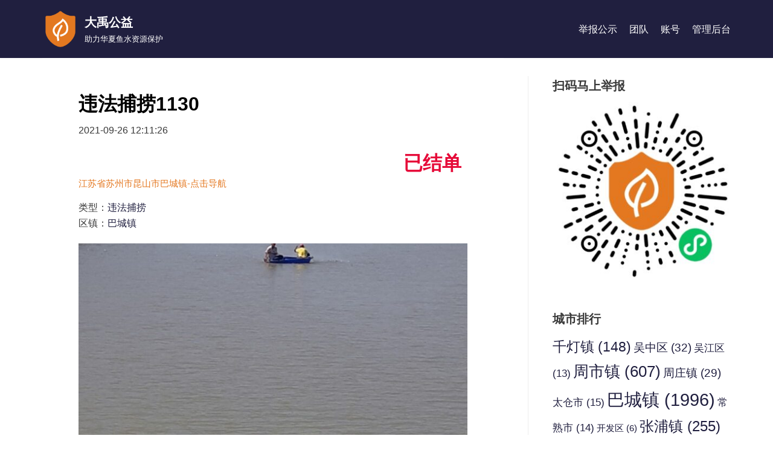

--- FILE ---
content_type: text/html; charset=UTF-8
request_url: https://www.ams365.cn/illegal_report/1130/
body_size: 78565
content:
<!DOCTYPE html>
<html lang="zh-CN">

<head>
	<meta charset="UTF-8">
	<meta name="viewport" content="width=device-width, initial-scale=1, minimum-scale=1">
	<link rel="profile" href="http://gmpg.org/xfn/11">
		<title>违法捕捞1130 - 大禹公益</title>
<meta name='robots' content='max-image-preview:large' />
<link rel='dns-prefetch' href='//www.ams365.cn' />
<link rel='dns-prefetch' href='//s.w.org' />
<link rel="alternate" type="application/rss+xml" title="大禹公益 &raquo; Feed" href="https://www.ams365.cn/feed/" />
<link rel="alternate" type="application/rss+xml" title="大禹公益 &raquo; 评论Feed" href="https://www.ams365.cn/comments/feed/" />
<link rel="alternate" type="application/rss+xml" title="大禹公益 &raquo; 违法捕捞1130评论Feed" href="https://www.ams365.cn/illegal_report/1130/feed/" />
<script type="text/javascript">
window._wpemojiSettings = {"baseUrl":"https:\/\/s.w.org\/images\/core\/emoji\/14.0.0\/72x72\/","ext":".png","svgUrl":"https:\/\/s.w.org\/images\/core\/emoji\/14.0.0\/svg\/","svgExt":".svg","source":{"concatemoji":"https:\/\/www.ams365.cn\/wp-includes\/js\/wp-emoji-release.min.js?ver=6.0.11"}};
/*! This file is auto-generated */
!function(e,a,t){var n,r,o,i=a.createElement("canvas"),p=i.getContext&&i.getContext("2d");function s(e,t){var a=String.fromCharCode,e=(p.clearRect(0,0,i.width,i.height),p.fillText(a.apply(this,e),0,0),i.toDataURL());return p.clearRect(0,0,i.width,i.height),p.fillText(a.apply(this,t),0,0),e===i.toDataURL()}function c(e){var t=a.createElement("script");t.src=e,t.defer=t.type="text/javascript",a.getElementsByTagName("head")[0].appendChild(t)}for(o=Array("flag","emoji"),t.supports={everything:!0,everythingExceptFlag:!0},r=0;r<o.length;r++)t.supports[o[r]]=function(e){if(!p||!p.fillText)return!1;switch(p.textBaseline="top",p.font="600 32px Arial",e){case"flag":return s([127987,65039,8205,9895,65039],[127987,65039,8203,9895,65039])?!1:!s([55356,56826,55356,56819],[55356,56826,8203,55356,56819])&&!s([55356,57332,56128,56423,56128,56418,56128,56421,56128,56430,56128,56423,56128,56447],[55356,57332,8203,56128,56423,8203,56128,56418,8203,56128,56421,8203,56128,56430,8203,56128,56423,8203,56128,56447]);case"emoji":return!s([129777,127995,8205,129778,127999],[129777,127995,8203,129778,127999])}return!1}(o[r]),t.supports.everything=t.supports.everything&&t.supports[o[r]],"flag"!==o[r]&&(t.supports.everythingExceptFlag=t.supports.everythingExceptFlag&&t.supports[o[r]]);t.supports.everythingExceptFlag=t.supports.everythingExceptFlag&&!t.supports.flag,t.DOMReady=!1,t.readyCallback=function(){t.DOMReady=!0},t.supports.everything||(n=function(){t.readyCallback()},a.addEventListener?(a.addEventListener("DOMContentLoaded",n,!1),e.addEventListener("load",n,!1)):(e.attachEvent("onload",n),a.attachEvent("onreadystatechange",function(){"complete"===a.readyState&&t.readyCallback()})),(e=t.source||{}).concatemoji?c(e.concatemoji):e.wpemoji&&e.twemoji&&(c(e.twemoji),c(e.wpemoji)))}(window,document,window._wpemojiSettings);
</script>
<style type="text/css">
img.wp-smiley,
img.emoji {
	display: inline !important;
	border: none !important;
	box-shadow: none !important;
	height: 1em !important;
	width: 1em !important;
	margin: 0 0.07em !important;
	vertical-align: -0.1em !important;
	background: none !important;
	padding: 0 !important;
}
</style>
	<link rel='stylesheet' id='wp-block-library-css'  href='https://www.ams365.cn/wp-includes/css/dist/block-library/style.min.css?ver=6.0.11' type='text/css' media='all' />
<style id='global-styles-inline-css' type='text/css'>
body{--wp--preset--color--black: #000000;--wp--preset--color--cyan-bluish-gray: #abb8c3;--wp--preset--color--white: #ffffff;--wp--preset--color--pale-pink: #f78da7;--wp--preset--color--vivid-red: #cf2e2e;--wp--preset--color--luminous-vivid-orange: #ff6900;--wp--preset--color--luminous-vivid-amber: #fcb900;--wp--preset--color--light-green-cyan: #7bdcb5;--wp--preset--color--vivid-green-cyan: #00d084;--wp--preset--color--pale-cyan-blue: #8ed1fc;--wp--preset--color--vivid-cyan-blue: #0693e3;--wp--preset--color--vivid-purple: #9b51e0;--wp--preset--color--neve-link-color: var(--nv-primary-accent);--wp--preset--color--neve-link-hover-color: var(--nv-secondary-accent);--wp--preset--color--nv-site-bg: var(--nv-site-bg);--wp--preset--color--nv-light-bg: var(--nv-light-bg);--wp--preset--color--nv-dark-bg: var(--nv-dark-bg);--wp--preset--color--neve-text-color: var(--nv-text-color);--wp--preset--color--nv-text-dark-bg: var(--nv-text-dark-bg);--wp--preset--color--nv-c-1: var(--nv-c-1);--wp--preset--color--nv-c-2: var(--nv-c-2);--wp--preset--gradient--vivid-cyan-blue-to-vivid-purple: linear-gradient(135deg,rgba(6,147,227,1) 0%,rgb(155,81,224) 100%);--wp--preset--gradient--light-green-cyan-to-vivid-green-cyan: linear-gradient(135deg,rgb(122,220,180) 0%,rgb(0,208,130) 100%);--wp--preset--gradient--luminous-vivid-amber-to-luminous-vivid-orange: linear-gradient(135deg,rgba(252,185,0,1) 0%,rgba(255,105,0,1) 100%);--wp--preset--gradient--luminous-vivid-orange-to-vivid-red: linear-gradient(135deg,rgba(255,105,0,1) 0%,rgb(207,46,46) 100%);--wp--preset--gradient--very-light-gray-to-cyan-bluish-gray: linear-gradient(135deg,rgb(238,238,238) 0%,rgb(169,184,195) 100%);--wp--preset--gradient--cool-to-warm-spectrum: linear-gradient(135deg,rgb(74,234,220) 0%,rgb(151,120,209) 20%,rgb(207,42,186) 40%,rgb(238,44,130) 60%,rgb(251,105,98) 80%,rgb(254,248,76) 100%);--wp--preset--gradient--blush-light-purple: linear-gradient(135deg,rgb(255,206,236) 0%,rgb(152,150,240) 100%);--wp--preset--gradient--blush-bordeaux: linear-gradient(135deg,rgb(254,205,165) 0%,rgb(254,45,45) 50%,rgb(107,0,62) 100%);--wp--preset--gradient--luminous-dusk: linear-gradient(135deg,rgb(255,203,112) 0%,rgb(199,81,192) 50%,rgb(65,88,208) 100%);--wp--preset--gradient--pale-ocean: linear-gradient(135deg,rgb(255,245,203) 0%,rgb(182,227,212) 50%,rgb(51,167,181) 100%);--wp--preset--gradient--electric-grass: linear-gradient(135deg,rgb(202,248,128) 0%,rgb(113,206,126) 100%);--wp--preset--gradient--midnight: linear-gradient(135deg,rgb(2,3,129) 0%,rgb(40,116,252) 100%);--wp--preset--duotone--dark-grayscale: url('#wp-duotone-dark-grayscale');--wp--preset--duotone--grayscale: url('#wp-duotone-grayscale');--wp--preset--duotone--purple-yellow: url('#wp-duotone-purple-yellow');--wp--preset--duotone--blue-red: url('#wp-duotone-blue-red');--wp--preset--duotone--midnight: url('#wp-duotone-midnight');--wp--preset--duotone--magenta-yellow: url('#wp-duotone-magenta-yellow');--wp--preset--duotone--purple-green: url('#wp-duotone-purple-green');--wp--preset--duotone--blue-orange: url('#wp-duotone-blue-orange');--wp--preset--font-size--small: 13px;--wp--preset--font-size--medium: 20px;--wp--preset--font-size--large: 36px;--wp--preset--font-size--x-large: 42px;}.has-black-color{color: var(--wp--preset--color--black) !important;}.has-cyan-bluish-gray-color{color: var(--wp--preset--color--cyan-bluish-gray) !important;}.has-white-color{color: var(--wp--preset--color--white) !important;}.has-pale-pink-color{color: var(--wp--preset--color--pale-pink) !important;}.has-vivid-red-color{color: var(--wp--preset--color--vivid-red) !important;}.has-luminous-vivid-orange-color{color: var(--wp--preset--color--luminous-vivid-orange) !important;}.has-luminous-vivid-amber-color{color: var(--wp--preset--color--luminous-vivid-amber) !important;}.has-light-green-cyan-color{color: var(--wp--preset--color--light-green-cyan) !important;}.has-vivid-green-cyan-color{color: var(--wp--preset--color--vivid-green-cyan) !important;}.has-pale-cyan-blue-color{color: var(--wp--preset--color--pale-cyan-blue) !important;}.has-vivid-cyan-blue-color{color: var(--wp--preset--color--vivid-cyan-blue) !important;}.has-vivid-purple-color{color: var(--wp--preset--color--vivid-purple) !important;}.has-black-background-color{background-color: var(--wp--preset--color--black) !important;}.has-cyan-bluish-gray-background-color{background-color: var(--wp--preset--color--cyan-bluish-gray) !important;}.has-white-background-color{background-color: var(--wp--preset--color--white) !important;}.has-pale-pink-background-color{background-color: var(--wp--preset--color--pale-pink) !important;}.has-vivid-red-background-color{background-color: var(--wp--preset--color--vivid-red) !important;}.has-luminous-vivid-orange-background-color{background-color: var(--wp--preset--color--luminous-vivid-orange) !important;}.has-luminous-vivid-amber-background-color{background-color: var(--wp--preset--color--luminous-vivid-amber) !important;}.has-light-green-cyan-background-color{background-color: var(--wp--preset--color--light-green-cyan) !important;}.has-vivid-green-cyan-background-color{background-color: var(--wp--preset--color--vivid-green-cyan) !important;}.has-pale-cyan-blue-background-color{background-color: var(--wp--preset--color--pale-cyan-blue) !important;}.has-vivid-cyan-blue-background-color{background-color: var(--wp--preset--color--vivid-cyan-blue) !important;}.has-vivid-purple-background-color{background-color: var(--wp--preset--color--vivid-purple) !important;}.has-black-border-color{border-color: var(--wp--preset--color--black) !important;}.has-cyan-bluish-gray-border-color{border-color: var(--wp--preset--color--cyan-bluish-gray) !important;}.has-white-border-color{border-color: var(--wp--preset--color--white) !important;}.has-pale-pink-border-color{border-color: var(--wp--preset--color--pale-pink) !important;}.has-vivid-red-border-color{border-color: var(--wp--preset--color--vivid-red) !important;}.has-luminous-vivid-orange-border-color{border-color: var(--wp--preset--color--luminous-vivid-orange) !important;}.has-luminous-vivid-amber-border-color{border-color: var(--wp--preset--color--luminous-vivid-amber) !important;}.has-light-green-cyan-border-color{border-color: var(--wp--preset--color--light-green-cyan) !important;}.has-vivid-green-cyan-border-color{border-color: var(--wp--preset--color--vivid-green-cyan) !important;}.has-pale-cyan-blue-border-color{border-color: var(--wp--preset--color--pale-cyan-blue) !important;}.has-vivid-cyan-blue-border-color{border-color: var(--wp--preset--color--vivid-cyan-blue) !important;}.has-vivid-purple-border-color{border-color: var(--wp--preset--color--vivid-purple) !important;}.has-vivid-cyan-blue-to-vivid-purple-gradient-background{background: var(--wp--preset--gradient--vivid-cyan-blue-to-vivid-purple) !important;}.has-light-green-cyan-to-vivid-green-cyan-gradient-background{background: var(--wp--preset--gradient--light-green-cyan-to-vivid-green-cyan) !important;}.has-luminous-vivid-amber-to-luminous-vivid-orange-gradient-background{background: var(--wp--preset--gradient--luminous-vivid-amber-to-luminous-vivid-orange) !important;}.has-luminous-vivid-orange-to-vivid-red-gradient-background{background: var(--wp--preset--gradient--luminous-vivid-orange-to-vivid-red) !important;}.has-very-light-gray-to-cyan-bluish-gray-gradient-background{background: var(--wp--preset--gradient--very-light-gray-to-cyan-bluish-gray) !important;}.has-cool-to-warm-spectrum-gradient-background{background: var(--wp--preset--gradient--cool-to-warm-spectrum) !important;}.has-blush-light-purple-gradient-background{background: var(--wp--preset--gradient--blush-light-purple) !important;}.has-blush-bordeaux-gradient-background{background: var(--wp--preset--gradient--blush-bordeaux) !important;}.has-luminous-dusk-gradient-background{background: var(--wp--preset--gradient--luminous-dusk) !important;}.has-pale-ocean-gradient-background{background: var(--wp--preset--gradient--pale-ocean) !important;}.has-electric-grass-gradient-background{background: var(--wp--preset--gradient--electric-grass) !important;}.has-midnight-gradient-background{background: var(--wp--preset--gradient--midnight) !important;}.has-small-font-size{font-size: var(--wp--preset--font-size--small) !important;}.has-medium-font-size{font-size: var(--wp--preset--font-size--medium) !important;}.has-large-font-size{font-size: var(--wp--preset--font-size--large) !important;}.has-x-large-font-size{font-size: var(--wp--preset--font-size--x-large) !important;}
</style>
<link rel='stylesheet' id='neve-style-css'  href='https://www.ams365.cn/wp-content/themes/neve/style-main.min.css?ver=2.10.4' type='text/css' media='all' />
<style id='neve-style-inline-css' type='text/css'>
.header-menu-sidebar-inner li.menu-item-nav-search { display: none; }
.nv-meta-list li:not(:last-child):after,.nv-meta-list span:not(:last-child):after { content:"/" }
 .container{ max-width: 748px; } .has-neve-button-color-color{ color: var(--nv-primary-accent)!important; } .has-neve-button-color-background-color{ background-color: var(--nv-primary-accent)!important; } .alignfull > [class*="__inner-container"], .alignwide > [class*="__inner-container"]{ max-width:718px;margin:auto } .button.button-primary, button, input[type=button], .btn, input[type="submit"], /* Buttons in navigation */ ul[id^="nv-primary-navigation"] li.button.button-primary > a, .menu li.button.button-primary > a, .wp-block-button.is-style-primary .wp-block-button__link, .wc-block-grid .wp-block-button .wp-block-button__link, form input[type="submit"], form button[type="submit"], #comments input[type="submit"]{ background-color: var(--nv-primary-accent);color: #ffffff;border-radius:3px 3px 3px 3px;border:none;border-width:1px 1px 1px 1px; } .button.button-primary:hover, ul[id^="nv-primary-navigation"] li.button.button-primary > a:hover, .menu li.button.button-primary > a:hover, .wp-block-button.is-style-primary .wp-block-button__link:hover, .wc-block-grid .wp-block-button .wp-block-button__link:hover, form input[type="submit"]:hover, form button[type="submit"]:hover, #comments input[type="submit"]:hover{ background-color: var(--nv-primary-accent);color: #ffffff; } .button.button-secondary:not(.secondary-default), .wp-block-button.is-style-secondary .wp-block-button__link{ background-color: rgba(0,0,0,0);color: var(--nv-text-color);border-radius:3px;border:1px solid;border-width:1px 1px 1px 1px; } .button.button-secondary.secondary-default{ background-color: rgba(0,0,0,0);color: var(--nv-text-color);border-radius:3px;border:1px solid;border-width:1px 1px 1px 1px; } .button.button-secondary:not(.secondary-default):hover, .wp-block-button.is-style-secondary .wp-block-button__link:hover{ background-color: rgba(0,0,0,0);color: var(--nv-text-color); } .button.button-secondary.secondary-default:hover{ background-color: rgba(0,0,0,0);color: var(--nv-text-color); } form:not([role="search"]):not(.woocommerce-cart-form):not(.woocommerce-ordering):not(.cart) input:read-write:not(#coupon_code), form textarea, form select{ margin-bottom: 10px; } form input:read-write, form textarea, form select, form select option, form.wp-block-search input.wp-block-search__input{ color: var(--nv-text-color); } form label, .wpforms-container .wpforms-field-label{ margin-bottom: 10px; } form.search-form input:read-write{ padding-right:45px !important; } .header-main-inner,.header-main-inner a:not(.button),.header-main-inner .navbar-toggle{ color: #ffffff; } .header-main-inner .nv-icon svg,.header-main-inner .nv-contact-list svg{ fill: #ffffff; } .header-main-inner .icon-bar{ background-color: #ffffff; } .hfg_header .header-main-inner .nav-ul .sub-menu{ background-color: var(--nv-primary-accent); } .hfg_header .header-main-inner{ background-color: var(--nv-primary-accent); } .header-menu-sidebar .header-menu-sidebar-bg,.header-menu-sidebar .header-menu-sidebar-bg a:not(.button),.header-menu-sidebar .header-menu-sidebar-bg .navbar-toggle{ color: var(--nv-site-bg); } .header-menu-sidebar .header-menu-sidebar-bg .nv-icon svg,.header-menu-sidebar .header-menu-sidebar-bg .nv-contact-list svg{ fill: var(--nv-site-bg); } .header-menu-sidebar .header-menu-sidebar-bg .icon-bar{ background-color: var(--nv-site-bg); } .hfg_header .header-menu-sidebar .header-menu-sidebar-bg .nav-ul .sub-menu{ background-color: var(--nv-secondary-accent); } .hfg_header .header-menu-sidebar .header-menu-sidebar-bg{ background-color: var(--nv-secondary-accent); } .header-menu-sidebar{ width: 360px; } .builder-item--logo .site-logo img{ max-width: 50px; } .builder-item--logo .site-logo{ padding:10px 0px 10px 0px; } .builder-item--logo{ margin:0px 0px 0px 0px; } .builder-item--nav-icon .navbar-toggle{ padding:10px 15px 10px 15px; } .builder-item--nav-icon{ margin:0px 0px 0px 0px; } .builder-item--primary-menu .nav-menu-primary > .nav-ul li:not(.woocommerce-mini-cart-item) > a,.builder-item--primary-menu .nav-menu-primary > .nav-ul .has-caret > a,.builder-item--primary-menu .nav-menu-primary > .nav-ul .neve-mm-heading span,.builder-item--primary-menu .nav-menu-primary > .nav-ul .has-caret{ color: var(--nv-site-bg); } .builder-item--primary-menu .nav-menu-primary > .nav-ul li:not(.woocommerce-mini-cart-item) > a:after,.builder-item--primary-menu .nav-menu-primary > .nav-ul li > .has-caret > a:after{ background-color: var(--nv-c-2); } .builder-item--primary-menu .nav-menu-primary > .nav-ul li:not(.woocommerce-mini-cart-item):hover > a,.builder-item--primary-menu .nav-menu-primary > .nav-ul li:hover > .has-caret > a,.builder-item--primary-menu .nav-menu-primary > .nav-ul li:hover > .has-caret{ color: var(--nv-c-2); } .builder-item--primary-menu .nav-menu-primary > .nav-ul li:hover > .has-caret svg{ fill: var(--nv-c-2); } .builder-item--primary-menu .nav-menu-primary > .nav-ul li.current-menu-item > a,.builder-item--primary-menu .nav-menu-primary > .nav-ul li.current_page_item > a,.builder-item--primary-menu .nav-menu-primary > .nav-ul li.current_page_item > .has-caret > a{ color: var(--nv-c-2); } .builder-item--primary-menu .nav-menu-primary > .nav-ul li.current-menu-item > .has-caret svg{ fill: var(--nv-c-2); } .builder-item--primary-menu .nav-ul > li:not(:last-of-type){ margin-right:20px; } .builder-item--primary-menu .style-full-height .nav-ul li:not(.menu-item-nav-search):not(.menu-item-nav-cart):hover > a:after{ width: calc(100% + 20px); } .builder-item--primary-menu .nav-ul li a, .builder-item--primary-menu .neve-mm-heading span{ min-height: 25px; } .header-menu-sidebar-inner .builder-item--primary-menu .primary-menu-ul.dropdowns-expanded > li > .sub-menu{ max-height: unset; } .header-menu-sidebar-inner .builder-item--primary-menu .primary-menu-ul.dropdowns-expanded > li > a > .caret-wrap,.header-menu-sidebar-inner .builder-item--primary-menu .primary-menu-ul.dropdowns-expanded > li > .has-caret .caret{ display: none; } .builder-item--primary-menu{ font-size: 1em; line-height: 1.6em; letter-spacing: 0px; font-weight: 500; text-transform: none; padding:0px 0px 0px 0px;margin:0px 0px 0px 0px; } .builder-item--primary-menu svg{ width: 1em;height: 1em; } .footer-bottom-inner{ background-color: var(--nv-primary-accent); } .footer-bottom-inner,.footer-bottom-inner a:not(.button),.footer-bottom-inner .navbar-toggle{ color: var(--nv-site-bg); } .footer-bottom-inner .nv-icon svg,.footer-bottom-inner .nv-contact-list svg{ fill: var(--nv-site-bg); } .footer-bottom-inner .icon-bar{ background-color: var(--nv-site-bg); } .footer-bottom-inner .nav-ul .sub-menu{ background-color: var(--nv-primary-accent); } .builder-item--footer_copyright{ font-size: 0.6em; line-height: 1.6em; letter-spacing: 0px; font-weight: 500; text-transform: none; padding:0px 0px 0px 0px;margin:0px 0px 0px 0px; } .builder-item--footer_copyright svg{ width: 0.6em;height: 0.6em; } .nv-post-share.custom-color .nv-social-icon svg, .nv-post-share.custom-color .nv-social-icon a svg{ fill: var(--nv-primary-accent); } .nv-post-share.nv-is-boxed.custom-color .social-share, .nv-post-share.nv-is-boxed.custom-color .nv-social-icon a{ background-color: var(--nv-primary-accent); } .scroll-to-top{ color: var(--nv-text-dark-bg);padding:8px 10px 8px 10px;border-radius:3px;background-color: var(--nv-c-2); } .scroll-to-top:hover, .scroll-to-top:focus{ color: var(--nv-text-dark-bg);background-color: var(--nv-c-2); } .scroll-to-top.icon .scroll-to-top-icon{ width:16px;height:16px; } @media(min-width: 576px){ .container{ max-width: 992px; } .header-menu-sidebar{ width: 360px; } .builder-item--logo .site-logo img{ max-width: 50px; } .builder-item--logo .site-logo{ padding:10px 0px 10px 0px; } .builder-item--logo{ margin:0px 0px 0px 0px; } .builder-item--nav-icon .navbar-toggle{ padding:10px 15px 10px 15px; } .builder-item--nav-icon{ margin:0px 0px 0px 0px; } .builder-item--primary-menu .nav-ul > li:not(:last-of-type){ margin-right:20px; } .builder-item--primary-menu .style-full-height .nav-ul li:not(.menu-item-nav-search):not(.menu-item-nav-cart):hover > a:after{ width: calc(100% + 20px); } .builder-item--primary-menu .nav-ul li a, .builder-item--primary-menu .neve-mm-heading span{ min-height: 25px; } .builder-item--primary-menu{ font-size: 1em; line-height: 1.6em; letter-spacing: 0px; padding:0px 0px 0px 0px;margin:0px 0px 0px 0px; } .builder-item--primary-menu svg{ width: 1em;height: 1em; } .builder-item--footer_copyright{ font-size: 0.6em; line-height: 1.6em; letter-spacing: 0px; padding:0px 0px 0px 0px;margin:0px 0px 0px 0px; } .builder-item--footer_copyright svg{ width: 0.6em;height: 0.6em; } .scroll-to-top{ padding:8px 10px 8px 10px; } .scroll-to-top.icon .scroll-to-top-icon{ width:16px;height:16px; } }@media(min-width: 960px){ .container{ max-width: 1170px; } #content .container .col, #content .container-fluid .col{ max-width: 70%; } .alignfull > [class*="__inner-container"], .alignwide > [class*="__inner-container"]{ max-width:789px } .container-fluid .alignfull > [class*="__inner-container"], .container-fluid .alignwide > [class*="__inner-container"]{ max-width:calc(70% + 15px) } .nv-sidebar-wrap, .nv-sidebar-wrap.shop-sidebar{ max-width: 30%; } .header-menu-sidebar{ width: 360px; } .builder-item--logo .site-logo img{ max-width: 60px; } .builder-item--logo .site-logo{ padding:10px 0px 10px 0px; } .builder-item--logo{ margin:0px 0px 0px 0px; } .builder-item--nav-icon .navbar-toggle{ padding:10px 15px 10px 15px; } .builder-item--nav-icon{ margin:0px 0px 0px 0px; } .builder-item--primary-menu .nav-ul > li:not(:last-of-type){ margin-right:20px; } .builder-item--primary-menu .style-full-height .nav-ul li:not(.menu-item-nav-search):not(.menu-item-nav-cart) > a:after{ left:-10px;right:-10px } .builder-item--primary-menu .style-full-height .nav-ul li:not(.menu-item-nav-search):not(.menu-item-nav-cart):hover > a:after{ width: calc(100% + 20px); } .builder-item--primary-menu .nav-ul li a, .builder-item--primary-menu .neve-mm-heading span{ min-height: 25px; } .builder-item--primary-menu{ font-size: 1em; line-height: 1.6em; letter-spacing: 0px; padding:0px 0px 0px 0px;margin:0px 0px 0px 0px; } .builder-item--primary-menu svg{ width: 1em;height: 1em; } .footer-bottom-inner{ height:80px; } .builder-item--footer_copyright{ font-size: 0.8em; line-height: 1.6em; letter-spacing: 0px; padding:0px 0px 0px 0px;margin:0px 0px 0px 0px; } .builder-item--footer_copyright svg{ width: 0.8em;height: 0.8em; } .scroll-to-top{ padding:8px 10px 8px 10px; } .scroll-to-top.icon .scroll-to-top-icon{ width:16px;height:16px; } }.nv-content-wrap .elementor a:not(.button):not(.wp-block-file__button){ text-decoration: none; }.scroll-to-top {right: 20px; border: none; position: fixed; bottom: 30px; display: none; opacity: 0; visibility: hidden; transition: opacity 0.3s ease-in-out, visibility 0.3s ease-in-out; align-items: center; justify-content: center; z-index: 999; } @supports (-webkit-overflow-scrolling: touch) { .scroll-to-top { bottom: 74px; } } .scroll-to-top.image { background-position: center; } .scroll-to-top .scroll-to-top-image { width: 100%; height: 100%; } .scroll-to-top .scroll-to-top-label { margin: 0; padding: 5px; } .scroll-to-top:hover { text-decoration: none; } .scroll-to-top.scroll-to-top-left {left: 20px; right: unset;} .scroll-to-top.scroll-show-mobile { display: flex; } @media (min-width: 960px) { .scroll-to-top { display: flex; } }:root{--nv-primary-accent:#201f3f;--nv-secondary-accent:#383859;--nv-site-bg:#ffffff;--nv-light-bg:#ededed;--nv-dark-bg:#14171c;--nv-text-color:#393939;--nv-text-dark-bg:#ffffff;--nv-c-1:#77b978;--nv-c-2:#df772c;--nv-fallback-ff:Arial, Helvetica, sans-serif;}
:root{--e-global-color-nvprimaryaccent:#201f3f;--e-global-color-nvsecondaryaccent:#383859;--e-global-color-nvsitebg:#ffffff;--e-global-color-nvlightbg:#ededed;--e-global-color-nvdarkbg:#14171c;--e-global-color-nvtextcolor:#393939;--e-global-color-nvtextdarkbg:#ffffff;--e-global-color-nvc1:#77b978;--e-global-color-nvc2:#df772c;}
</style>
<link rel='stylesheet' id='neve-blog-pro-css'  href='https://www.ams365.cn/wp-content/plugins/neve-pro-addon/includes/modules/blog_pro/assets/style-legacy.min.css?ver=2.1.3' type='text/css' media='all' />
<link rel='stylesheet' id='elementor-animations-css'  href='https://www.ams365.cn/wp-content/plugins/elementor/assets/lib/animations/animations.min.css?ver=3.1.4' type='text/css' media='all' />
<link rel='stylesheet' id='elementor-frontend-legacy-css'  href='https://www.ams365.cn/wp-content/plugins/elementor/assets/css/frontend-legacy.min.css?ver=3.1.4' type='text/css' media='all' />
<link rel='stylesheet' id='elementor-frontend-css'  href='https://www.ams365.cn/wp-content/plugins/elementor/assets/css/frontend.min.css?ver=3.1.4' type='text/css' media='all' />
<style id='elementor-frontend-inline-css' type='text/css'>
.elementor-kit-348{--e-global-color-primary:#211F40;--e-global-color-secondary:#0E509A;--e-global-color-text:#393939;--e-global-color-accent:#61CE70;--e-global-color-221eebd3:#E47821;--e-global-color-1b7a661:#23A455;--e-global-color-6cff2774:#000;--e-global-color-702e710:#FFF;--e-global-color-c1918d7:#E47821;--e-global-typography-primary-font-weight:600;--e-global-typography-secondary-font-weight:400;--e-global-typography-text-font-weight:400;--e-global-typography-accent-font-weight:500;}.elementor-kit-348 button,.elementor-kit-348 input[type="button"],.elementor-kit-348 input[type="submit"],.elementor-kit-348 .elementor-button{color:var( --e-global-color-702e710 );background-color:var( --e-global-color-221eebd3 );}.elementor-section.elementor-section-boxed > .elementor-container{max-width:1140px;}{}h1.entry-title{display:var(--page-title-display);}@media(max-width:1024px){.elementor-section.elementor-section-boxed > .elementor-container{max-width:1025px;}}@media(max-width:767px){.elementor-section.elementor-section-boxed > .elementor-container{max-width:768px;}}
.elementor-347 .elementor-element.elementor-element-36212d15{margin-top:0px;margin-bottom:0px;}.elementor-347 .elementor-element.elementor-element-7f8c0600:not(.elementor-motion-effects-element-type-background) > .elementor-column-wrap, .elementor-347 .elementor-element.elementor-element-7f8c0600 > .elementor-column-wrap > .elementor-motion-effects-container > .elementor-motion-effects-layer{background-color:#ffffff;}.elementor-347 .elementor-element.elementor-element-7f8c0600 > .elementor-element-populated{transition:background 0.3s, border 0.3s, border-radius 0.3s, box-shadow 0.3s;padding:60px 60px 60px 60px;}.elementor-347 .elementor-element.elementor-element-7f8c0600 > .elementor-element-populated > .elementor-background-overlay{transition:background 0.3s, border-radius 0.3s, opacity 0.3s;}.elementor-347 .elementor-element.elementor-element-327e4ae .elementor-heading-title{color:var( --e-global-color-6cff2774 );}.elementor-347 .elementor-element.elementor-element-a89ee86 .elementor-heading-title{font-weight:var( --e-global-typography-text-font-weight );}.elementor-347 .elementor-element.elementor-element-a89ee86 > .elementor-widget-container{margin:0px 0px 0px 0px;}.elementor-347 .elementor-element.elementor-element-cc50255 > .elementor-container > .elementor-row > .elementor-column > .elementor-column-wrap > .elementor-widget-wrap{align-content:center;align-items:center;}.elementor-bc-flex-widget .elementor-347 .elementor-element.elementor-element-3301cfa.elementor-column .elementor-column-wrap{align-items:center;}.elementor-347 .elementor-element.elementor-element-3301cfa.elementor-column.elementor-element[data-element_type="column"] > .elementor-column-wrap.elementor-element-populated > .elementor-widget-wrap{align-content:center;align-items:center;}.elementor-bc-flex-widget .elementor-347 .elementor-element.elementor-element-a25994b.elementor-column .elementor-column-wrap{align-items:center;}.elementor-347 .elementor-element.elementor-element-a25994b.elementor-column.elementor-element[data-element_type="column"] > .elementor-column-wrap.elementor-element-populated > .elementor-widget-wrap{align-content:center;align-items:center;}.elementor-347 .elementor-element.elementor-element-ca090ca{text-align:right;}.elementor-347 .elementor-element.elementor-element-ca090ca .elementor-heading-title{color:#E60B39;}.elementor-347 .elementor-element.elementor-element-54acf01 .elementor-heading-title{color:var( --e-global-color-221eebd3 );font-weight:var( --e-global-typography-accent-font-weight );}.elementor-347 .elementor-element.elementor-element-8e73c87 .elementor-icon-list-icon i{font-size:14px;}.elementor-347 .elementor-element.elementor-element-8e73c87 .elementor-icon-list-icon svg{width:14px;}.elementor-347 .elementor-element.elementor-element-2df0f6d{--image-transition-duration:800ms;--content-text-align:center;--content-padding:20px;--content-transition-duration:800ms;--content-transition-delay:800ms;}.elementor-347 .elementor-element.elementor-element-a938ac7{--divider-border-style:dashed;--divider-color:#000;--divider-border-width:1px;}.elementor-347 .elementor-element.elementor-element-a938ac7 .elementor-divider-separator{width:100%;}.elementor-347 .elementor-element.elementor-element-a938ac7 .elementor-divider{padding-top:15px;padding-bottom:15px;}.elementor-347 .elementor-element.elementor-element-4ea6d1c .elementor-heading-title{font-weight:var( --e-global-typography-accent-font-weight );}.elementor-347 .elementor-element.elementor-element-63297fe .elementor-heading-title{font-weight:var( --e-global-typography-accent-font-weight );}.elementor-347 .elementor-element.elementor-element-4a743f7 .elementor-heading-title{font-weight:var( --e-global-typography-accent-font-weight );}.elementor-347 .elementor-element.elementor-element-c917745{--divider-border-style:dashed;--divider-color:#000;--divider-border-width:1px;}.elementor-347 .elementor-element.elementor-element-c917745 .elementor-divider-separator{width:100%;}.elementor-347 .elementor-element.elementor-element-c917745 .elementor-divider{padding-top:15px;padding-bottom:15px;}.elementor-347 .elementor-element.elementor-element-7796748 .elementor-icon-list-icon i{font-size:14px;}.elementor-347 .elementor-element.elementor-element-7796748 .elementor-icon-list-icon svg{width:14px;}.elementor-347 .elementor-element.elementor-element-8f4d44a{--image-transition-duration:800ms;--overlay-transition-duration:800ms;--content-text-align:center;--content-padding:20px;--content-transition-duration:800ms;--content-transition-delay:800ms;}.elementor-347 .elementor-element.elementor-element-8f4d44a .e-gallery-item:hover .elementor-gallery-item__overlay{background-color:rgba(0,0,0,0.5);}.elementor-347 .elementor-element.elementor-element-56740344 span.post-navigation__prev--label{color:#aaaaaa;}.elementor-347 .elementor-element.elementor-element-56740344 span.post-navigation__next--label{color:#aaaaaa;}.elementor-347 .elementor-element.elementor-element-56740344 span.post-navigation__prev--label, .elementor-347 .elementor-element.elementor-element-56740344 span.post-navigation__next--label{font-family:"Roboto", Sans-serif;font-size:21px;}.elementor-347 .elementor-element.elementor-element-56740344 > .elementor-widget-container{margin:50px 0px 0px 0px;}@media(max-width:767px){.elementor-347 .elementor-element.elementor-element-36212d15{margin-top:20px;margin-bottom:0px;}.elementor-347 .elementor-element.elementor-element-7f8c0600 > .elementor-element-populated{padding:0px 0px 0px 0px;}}
</style>
<link rel='stylesheet' id='elementor-pro-css'  href='https://www.ams365.cn/wp-content/plugins/elementor-pro/assets/css/frontend.min.css?ver=3.2.1' type='text/css' media='all' />
<link rel='stylesheet' id='neve-elementor-widgets-styles-css'  href='https://www.ams365.cn/wp-content/plugins/neve-pro-addon/includes/modules/elementor_booster/assets/css/style.min.css?ver=2.1.3' type='text/css' media='all' />
<link rel='stylesheet' id='neve-child-style-css'  href='https://www.ams365.cn/wp-content/themes/neve-child-master/style.css?ver=2.10.4' type='text/css' media='all' />
<link rel='stylesheet' id='hfg_module-css'  href='https://www.ams365.cn/wp-content/plugins/neve-pro-addon/includes/modules/header_footer_grid/assets/style-legacy.min.css?ver=2.1.3' type='text/css' media='all' />
<link rel="https://api.w.org/" href="https://www.ams365.cn/wp-json/" /><link rel="alternate" type="application/json" href="https://www.ams365.cn/wp-json/wp/v2/illegal_report/6183" /><link rel="canonical" href="https://www.ams365.cn/illegal_report/1130/" />
<link rel='shortlink' href='https://www.ams365.cn/?p=6183' />
<link rel="alternate" type="application/json+oembed" href="https://www.ams365.cn/wp-json/oembed/1.0/embed?url=https%3A%2F%2Fwww.ams365.cn%2Fillegal_report%2F1130%2F" />
<link rel="alternate" type="text/xml+oembed" href="https://www.ams365.cn/wp-json/oembed/1.0/embed?url=https%3A%2F%2Fwww.ams365.cn%2Fillegal_report%2F1130%2F&#038;format=xml" />
<link rel="icon" href="https://ams365-1308144259.cos.ap-shanghai.myqcloud.com/wp-content/uploads/2021/04/cropped-ICON-single-01-1-32x32.png" sizes="32x32" />
<link rel="icon" href="https://ams365-1308144259.cos.ap-shanghai.myqcloud.com/wp-content/uploads/2021/04/cropped-ICON-single-01-1-192x192.png" sizes="192x192" />
<link rel="apple-touch-icon" href="https://ams365-1308144259.cos.ap-shanghai.myqcloud.com/wp-content/uploads/2021/04/cropped-ICON-single-01-1-180x180.png" />
<meta name="msapplication-TileImage" content="https://ams365-1308144259.cos.ap-shanghai.myqcloud.com/wp-content/uploads/2021/04/cropped-ICON-single-01-1-270x270.png" />
</head>

<body  class="illegal_report-template-default single single-illegal_report postid-6183 wp-custom-logo nv-sidebar-right menu_sidebar_slide_left elementor-default elementor-kit-348 elementor-page-347" id="neve_body"  >
<svg xmlns="http://www.w3.org/2000/svg" viewBox="0 0 0 0" width="0" height="0" focusable="false" role="none" style="visibility: hidden; position: absolute; left: -9999px; overflow: hidden;" ><defs><filter id="wp-duotone-dark-grayscale"><feColorMatrix color-interpolation-filters="sRGB" type="matrix" values=" .299 .587 .114 0 0 .299 .587 .114 0 0 .299 .587 .114 0 0 .299 .587 .114 0 0 " /><feComponentTransfer color-interpolation-filters="sRGB" ><feFuncR type="table" tableValues="0 0.49803921568627" /><feFuncG type="table" tableValues="0 0.49803921568627" /><feFuncB type="table" tableValues="0 0.49803921568627" /><feFuncA type="table" tableValues="1 1" /></feComponentTransfer><feComposite in2="SourceGraphic" operator="in" /></filter></defs></svg><svg xmlns="http://www.w3.org/2000/svg" viewBox="0 0 0 0" width="0" height="0" focusable="false" role="none" style="visibility: hidden; position: absolute; left: -9999px; overflow: hidden;" ><defs><filter id="wp-duotone-grayscale"><feColorMatrix color-interpolation-filters="sRGB" type="matrix" values=" .299 .587 .114 0 0 .299 .587 .114 0 0 .299 .587 .114 0 0 .299 .587 .114 0 0 " /><feComponentTransfer color-interpolation-filters="sRGB" ><feFuncR type="table" tableValues="0 1" /><feFuncG type="table" tableValues="0 1" /><feFuncB type="table" tableValues="0 1" /><feFuncA type="table" tableValues="1 1" /></feComponentTransfer><feComposite in2="SourceGraphic" operator="in" /></filter></defs></svg><svg xmlns="http://www.w3.org/2000/svg" viewBox="0 0 0 0" width="0" height="0" focusable="false" role="none" style="visibility: hidden; position: absolute; left: -9999px; overflow: hidden;" ><defs><filter id="wp-duotone-purple-yellow"><feColorMatrix color-interpolation-filters="sRGB" type="matrix" values=" .299 .587 .114 0 0 .299 .587 .114 0 0 .299 .587 .114 0 0 .299 .587 .114 0 0 " /><feComponentTransfer color-interpolation-filters="sRGB" ><feFuncR type="table" tableValues="0.54901960784314 0.98823529411765" /><feFuncG type="table" tableValues="0 1" /><feFuncB type="table" tableValues="0.71764705882353 0.25490196078431" /><feFuncA type="table" tableValues="1 1" /></feComponentTransfer><feComposite in2="SourceGraphic" operator="in" /></filter></defs></svg><svg xmlns="http://www.w3.org/2000/svg" viewBox="0 0 0 0" width="0" height="0" focusable="false" role="none" style="visibility: hidden; position: absolute; left: -9999px; overflow: hidden;" ><defs><filter id="wp-duotone-blue-red"><feColorMatrix color-interpolation-filters="sRGB" type="matrix" values=" .299 .587 .114 0 0 .299 .587 .114 0 0 .299 .587 .114 0 0 .299 .587 .114 0 0 " /><feComponentTransfer color-interpolation-filters="sRGB" ><feFuncR type="table" tableValues="0 1" /><feFuncG type="table" tableValues="0 0.27843137254902" /><feFuncB type="table" tableValues="0.5921568627451 0.27843137254902" /><feFuncA type="table" tableValues="1 1" /></feComponentTransfer><feComposite in2="SourceGraphic" operator="in" /></filter></defs></svg><svg xmlns="http://www.w3.org/2000/svg" viewBox="0 0 0 0" width="0" height="0" focusable="false" role="none" style="visibility: hidden; position: absolute; left: -9999px; overflow: hidden;" ><defs><filter id="wp-duotone-midnight"><feColorMatrix color-interpolation-filters="sRGB" type="matrix" values=" .299 .587 .114 0 0 .299 .587 .114 0 0 .299 .587 .114 0 0 .299 .587 .114 0 0 " /><feComponentTransfer color-interpolation-filters="sRGB" ><feFuncR type="table" tableValues="0 0" /><feFuncG type="table" tableValues="0 0.64705882352941" /><feFuncB type="table" tableValues="0 1" /><feFuncA type="table" tableValues="1 1" /></feComponentTransfer><feComposite in2="SourceGraphic" operator="in" /></filter></defs></svg><svg xmlns="http://www.w3.org/2000/svg" viewBox="0 0 0 0" width="0" height="0" focusable="false" role="none" style="visibility: hidden; position: absolute; left: -9999px; overflow: hidden;" ><defs><filter id="wp-duotone-magenta-yellow"><feColorMatrix color-interpolation-filters="sRGB" type="matrix" values=" .299 .587 .114 0 0 .299 .587 .114 0 0 .299 .587 .114 0 0 .299 .587 .114 0 0 " /><feComponentTransfer color-interpolation-filters="sRGB" ><feFuncR type="table" tableValues="0.78039215686275 1" /><feFuncG type="table" tableValues="0 0.94901960784314" /><feFuncB type="table" tableValues="0.35294117647059 0.47058823529412" /><feFuncA type="table" tableValues="1 1" /></feComponentTransfer><feComposite in2="SourceGraphic" operator="in" /></filter></defs></svg><svg xmlns="http://www.w3.org/2000/svg" viewBox="0 0 0 0" width="0" height="0" focusable="false" role="none" style="visibility: hidden; position: absolute; left: -9999px; overflow: hidden;" ><defs><filter id="wp-duotone-purple-green"><feColorMatrix color-interpolation-filters="sRGB" type="matrix" values=" .299 .587 .114 0 0 .299 .587 .114 0 0 .299 .587 .114 0 0 .299 .587 .114 0 0 " /><feComponentTransfer color-interpolation-filters="sRGB" ><feFuncR type="table" tableValues="0.65098039215686 0.40392156862745" /><feFuncG type="table" tableValues="0 1" /><feFuncB type="table" tableValues="0.44705882352941 0.4" /><feFuncA type="table" tableValues="1 1" /></feComponentTransfer><feComposite in2="SourceGraphic" operator="in" /></filter></defs></svg><svg xmlns="http://www.w3.org/2000/svg" viewBox="0 0 0 0" width="0" height="0" focusable="false" role="none" style="visibility: hidden; position: absolute; left: -9999px; overflow: hidden;" ><defs><filter id="wp-duotone-blue-orange"><feColorMatrix color-interpolation-filters="sRGB" type="matrix" values=" .299 .587 .114 0 0 .299 .587 .114 0 0 .299 .587 .114 0 0 .299 .587 .114 0 0 " /><feComponentTransfer color-interpolation-filters="sRGB" ><feFuncR type="table" tableValues="0.098039215686275 1" /><feFuncG type="table" tableValues="0 0.66274509803922" /><feFuncB type="table" tableValues="0.84705882352941 0.41960784313725" /><feFuncA type="table" tableValues="1 1" /></feComponentTransfer><feComposite in2="SourceGraphic" operator="in" /></filter></defs></svg><div class="wrapper">
		<header class="header" role="banner">
		<a class="neve-skip-link show-on-focus" href="#content" tabindex="0">
			跳至正文		</a>
		<div id="header-grid"  class="hfg_header site-header">
	
<nav class="header--row header-main hide-on-mobile hide-on-tablet layout-full-contained nv-navbar header--row"
	data-row-id="main" data-show-on="desktop">

	<div
		class="header--row-inner header-main-inner">
		<div class="container">
			<div
				class="row row--wrapper"
				data-section="hfg_header_layout_main" >
				<div class="builder-item hfg-item-first col-4 desktop-left"><div class="item--inner builder-item--logo"
		data-section="title_tagline"
		data-item-id="logo">
	<div class="site-logo">
	<a class="brand" href="https://www.ams365.cn/" title="大禹公益"
			aria-label="大禹公益"><div class="title-with-logo"><img width="100" height="100" src="https://ams365-1308144259.cos.ap-shanghai.myqcloud.com/wp-content/uploads/2021/09/cropped-cropped-cropped-cropped-LOGO-256-e1630851806648.png" class="attachment-full size-full" alt="" loading="lazy" /><div class="nv-title-tagline-wrap"><p class="site-title">大禹公益</p><small>助力华夏鱼水资源保护</small></div></div></a></div>

	</div>

</div><div class="builder-item has-nav hfg-item-last col-8 desktop-right"><div class="item--inner builder-item--primary-menu has_menu"
		data-section="header_menu_primary"
		data-item-id="primary-menu">
	<div class="nv-nav-wrap">
	<div role="navigation" class="style-plain nav-menu-primary"
			aria-label="主菜单">

		<ul id="nv-primary-navigation-main" class="primary-menu-ul nav-ul dropdowns-expanded"><li id="menu-item-774" class="menu-item menu-item-type-custom menu-item-object-custom menu-item-774"><a href="/illegal_report/">举报公示</a></li>
<li id="menu-item-1260" class="menu-item menu-item-type-post_type menu-item-object-page menu-item-1260"><a href="https://www.ams365.cn/team/">团队</a></li>
<li id="menu-item-5362" class="menu-item menu-item-type-custom menu-item-object-custom menu-item-5362"><a href="/wp-admin/">账号</a></li>
<li id="menu-item-29326" class="menu-item menu-item-type-custom menu-item-object-custom menu-item-29326"><a href="https://yun-npo365cn.msappproxy.net/YUN/main.aspx?appid=0991d5f6-5328-ee11-b055-00155d020701">管理后台</a></li>
</ul>	</div>
</div>

	</div>

</div>							</div>
		</div>
	</div>
</nav>


<nav class="header--row header-main hide-on-desktop layout-full-contained nv-navbar header--row"
	data-row-id="main" data-show-on="mobile">

	<div
		class="header--row-inner header-main-inner">
		<div class="container">
			<div
				class="row row--wrapper"
				data-section="hfg_header_layout_main" >
				<div class="builder-item hfg-item-first col-8 tablet-left mobile-left"><div class="item--inner builder-item--logo"
		data-section="title_tagline"
		data-item-id="logo">
	<div class="site-logo">
	<a class="brand" href="https://www.ams365.cn/" title="大禹公益"
			aria-label="大禹公益"><div class="title-with-logo"><img width="100" height="100" src="https://ams365-1308144259.cos.ap-shanghai.myqcloud.com/wp-content/uploads/2021/09/cropped-cropped-cropped-cropped-LOGO-256-e1630851806648.png" class="attachment-full size-full" alt="" loading="lazy" /><div class="nv-title-tagline-wrap"><p class="site-title">大禹公益</p><small>助力华夏鱼水资源保护</small></div></div></a></div>

	</div>

</div><div class="builder-item hfg-item-last col-4 tablet-right mobile-right"><div class="item--inner builder-item--nav-icon"
		data-section="header_menu_icon"
		data-item-id="nav-icon">
	<div class="menu-mobile-toggle item-button navbar-toggle-wrapper">
	<button class="navbar-toggle"
					aria-label="
			导航菜单			">
				<div class="bars">
			<span class="icon-bar"></span>
			<span class="icon-bar"></span>
			<span class="icon-bar"></span>
		</div>
		<span class="screen-reader-text">切换导航</span>
	</button>
</div> <!--.navbar-toggle-wrapper-->


	</div>

</div>							</div>
		</div>
	</div>
</nav>

<div id="header-menu-sidebar" class="header-menu-sidebar menu-sidebar-panel slide_left">
	<div id="header-menu-sidebar-bg" class="header-menu-sidebar-bg">
		<div class="close-sidebar-panel navbar-toggle-wrapper">
			<button class="navbar-toggle active" 					aria-label="
				导航菜单				">
				<div class="bars">
					<span class="icon-bar"></span>
					<span class="icon-bar"></span>
					<span class="icon-bar"></span>
				</div>
				<span class="screen-reader-text">
				切换导航					</span>
			</button>
		</div>
		<div id="header-menu-sidebar-inner" class="header-menu-sidebar-inner ">
			<div class="builder-item has-nav hfg-item-last hfg-item-first col-12 desktop-right tablet-left mobile-left"><div class="item--inner builder-item--primary-menu has_menu"
		data-section="header_menu_primary"
		data-item-id="primary-menu">
	<div class="nv-nav-wrap">
	<div role="navigation" class="style-plain nav-menu-primary"
			aria-label="主菜单">

		<ul id="nv-primary-navigation-sidebar" class="primary-menu-ul nav-ul dropdowns-expanded"><li class="menu-item menu-item-type-custom menu-item-object-custom menu-item-774"><a href="/illegal_report/">举报公示</a></li>
<li class="menu-item menu-item-type-post_type menu-item-object-page menu-item-1260"><a href="https://www.ams365.cn/team/">团队</a></li>
<li class="menu-item menu-item-type-custom menu-item-object-custom menu-item-5362"><a href="/wp-admin/">账号</a></li>
<li class="menu-item menu-item-type-custom menu-item-object-custom menu-item-29326"><a href="https://yun-npo365cn.msappproxy.net/YUN/main.aspx?appid=0991d5f6-5328-ee11-b055-00155d020701">管理后台</a></li>
</ul>	</div>
</div>

	</div>

</div>		</div>
	</div>
</div>
<div class="header-menu-sidebar-overlay"></div>

</div>
	</header>
		
	<main id="content" class="neve-main" role="main">

	<div class="container single-post-container">
		<div class="row">
						<article id="post-6183"
					class="nv-single-post-wrap col post-6183 illegal_report type-illegal_report status-publish has-post-thumbnail hentry report_type-illegal-fishing city-bacheng">
						<div data-elementor-type="single" data-elementor-id="347" class="elementor elementor-347 elementor-location-single post-6183 illegal_report type-illegal_report status-publish has-post-thumbnail hentry report_type-illegal-fishing city-bacheng" data-elementor-settings="[]">
		<div class="elementor-section-wrap">
					<section class="elementor-section elementor-top-section elementor-element elementor-element-36212d15 elementor-section-boxed elementor-section-height-default elementor-section-height-default" data-id="36212d15" data-element_type="section">
						<div class="elementor-container elementor-column-gap-default">
							<div class="elementor-row">
					<div class="elementor-column elementor-col-100 elementor-top-column elementor-element elementor-element-7f8c0600" data-id="7f8c0600" data-element_type="column" data-settings="{&quot;background_background&quot;:&quot;classic&quot;}">
			<div class="elementor-column-wrap elementor-element-populated">
							<div class="elementor-widget-wrap">
						<div class="elementor-element elementor-element-327e4ae elementor-widget elementor-widget-theme-post-title elementor-page-title elementor-widget-heading" data-id="327e4ae" data-element_type="widget" data-widget_type="theme-post-title.default">
				<div class="elementor-widget-container">
			<h1 class="elementor-heading-title elementor-size-default">违法捕捞1130</h1>		</div>
				</div>
				<div class="elementor-element elementor-element-a89ee86 elementor-widget elementor-widget-heading" data-id="a89ee86" data-element_type="widget" data-widget_type="heading.default">
				<div class="elementor-widget-container">
			<p class="elementor-heading-title elementor-size-default">2021-09-26 12:11:26</p>		</div>
				</div>
				<section class="elementor-section elementor-inner-section elementor-element elementor-element-cc50255 elementor-section-content-middle elementor-section-boxed elementor-section-height-default elementor-section-height-default" data-id="cc50255" data-element_type="section">
						<div class="elementor-container elementor-column-gap-default">
							<div class="elementor-row">
					<div class="elementor-column elementor-col-66 elementor-inner-column elementor-element elementor-element-3301cfa" data-id="3301cfa" data-element_type="column">
			<div class="elementor-column-wrap elementor-element-populated">
							<div class="elementor-widget-wrap">
						<div class="elementor-element elementor-element-1943cb5 elementor-author-box--biography-yes elementor-widget elementor-widget-author-box" data-id="1943cb5" data-element_type="widget" data-widget_type="author-box.default">
				<div class="elementor-widget-container">
					<div class="elementor-author-box">
			
			<div class="elementor-author-box__text">
				
									<div class="elementor-author-box__bio">
											</div>
				
							</div>
		</div>
				</div>
				</div>
						</div>
					</div>
		</div>
				<div class="elementor-column elementor-col-33 elementor-inner-column elementor-element elementor-element-a25994b" data-id="a25994b" data-element_type="column">
			<div class="elementor-column-wrap elementor-element-populated">
							<div class="elementor-widget-wrap">
						<div class="elementor-element elementor-element-ca090ca elementor-widget elementor-widget-heading" data-id="ca090ca" data-element_type="widget" data-widget_type="heading.default">
				<div class="elementor-widget-container">
			<h1 class="elementor-heading-title elementor-size-default">已结单</h1>		</div>
				</div>
						</div>
					</div>
		</div>
								</div>
					</div>
		</section>
				<div class="elementor-element elementor-element-54acf01 elementor-widget elementor-widget-heading" data-id="54acf01" data-element_type="widget" data-widget_type="heading.default">
				<div class="elementor-widget-container">
			<p class="elementor-heading-title elementor-size-small"><a href="https://uri.amap.com/marker?position=120.84930311415,31.501992458767" target="_blank">江苏省苏州市昆山市巴城镇-点击导航</a></p>		</div>
				</div>
				<div class="elementor-element elementor-element-8e73c87 elementor-icon-list--layout-traditional elementor-list-item-link-full_width elementor-widget elementor-widget-icon-list" data-id="8e73c87" data-element_type="widget" data-widget_type="icon-list.default">
				<div class="elementor-widget-container">
					<ul class="elementor-icon-list-items">
							<li class="elementor-icon-list-item">
										<span class="elementor-icon-list-text">类型：<a href="https://www.ams365.cn/report_type/illegal-fishing/" rel="tag">违法捕捞</a></span>
									</li>
								<li class="elementor-icon-list-item">
										<span class="elementor-icon-list-text">区镇：<a href="https://www.ams365.cn/city/jiangsu/suzhou/kunshan/bacheng/" rel="tag">巴城镇</a></span>
									</li>
								<li class="elementor-icon-list-item">
										<span class="elementor-icon-list-text"></span>
									</li>
						</ul>
				</div>
				</div>
				<div class="elementor-element elementor-element-2df0f6d elementor-widget elementor-widget-gallery" data-id="2df0f6d" data-element_type="widget" data-settings="{&quot;columns&quot;:1,&quot;aspect_ratio&quot;:&quot;16:9&quot;,&quot;lazyload&quot;:&quot;yes&quot;,&quot;gallery_layout&quot;:&quot;grid&quot;,&quot;columns_tablet&quot;:2,&quot;columns_mobile&quot;:1,&quot;gap&quot;:{&quot;unit&quot;:&quot;px&quot;,&quot;size&quot;:10,&quot;sizes&quot;:[]},&quot;gap_tablet&quot;:{&quot;unit&quot;:&quot;px&quot;,&quot;size&quot;:10,&quot;sizes&quot;:[]},&quot;gap_mobile&quot;:{&quot;unit&quot;:&quot;px&quot;,&quot;size&quot;:10,&quot;sizes&quot;:[]},&quot;link_to&quot;:&quot;file&quot;,&quot;content_hover_animation&quot;:&quot;fade-in&quot;}" data-widget_type="gallery.default">
				<div class="elementor-widget-container">
					<div class="elementor-gallery__container">
							<a class="e-gallery-item elementor-gallery-item elementor-animated-content" href="https://ams365-1308144259.cos.ap-shanghai.myqcloud.com/wp-content/uploads/2021/09/20210926_tmp_d37ca7b5758e315fe4999331d42242b5c1c5f61ca1eedc6f.jpg" data-elementor-open-lightbox="yes" data-elementor-lightbox-slideshow="all-2df0f6d" data-elementor-lightbox-title="20210926_tmp_d37ca7b5758e315fe4999331d42242b5c1c5f61ca1eedc6f">
					<div class="e-gallery-image elementor-gallery-item__image" data-thumbnail="https://ams365-1308144259.cos.ap-shanghai.myqcloud.com/wp-content/uploads/2021/09/20210926_tmp_d37ca7b5758e315fe4999331d42242b5c1c5f61ca1eedc6f-720x620.jpg" data-width="720" data-height="620" alt="" ></div>
														</a>
					</div>
			</div>
				</div>
				<div class="elementor-element elementor-element-a938ac7 elementor-widget-divider--view-line_text elementor-widget-divider--element-align-center elementor-widget elementor-widget-divider" data-id="a938ac7" data-element_type="widget" data-widget_type="divider.default">
				<div class="elementor-widget-container">
					<div class="elementor-divider">
			<span class="elementor-divider-separator">
							<span class="elementor-divider__text elementor-divider__element">区镇负责人</span>
						</span>
		</div>
				</div>
				</div>
				<div class="elementor-element elementor-element-4ea6d1c elementor-widget elementor-widget-heading" data-id="4ea6d1c" data-element_type="widget" data-widget_type="heading.default">
				<div class="elementor-widget-container">
			<p class="elementor-heading-title elementor-size-default">区镇志愿者：管阿明</p>		</div>
				</div>
				<div class="elementor-element elementor-element-63297fe elementor-widget elementor-widget-heading" data-id="63297fe" data-element_type="widget" data-widget_type="heading.default">
				<div class="elementor-widget-container">
			<p class="elementor-heading-title elementor-size-default">转单时间：2021-09-26 12:32:26</p>		</div>
				</div>
				<div class="elementor-element elementor-element-c917745 elementor-widget-divider--view-line_text elementor-widget-divider--element-align-center elementor-widget elementor-widget-divider" data-id="c917745" data-element_type="widget" data-widget_type="divider.default">
				<div class="elementor-widget-container">
					<div class="elementor-divider">
			<span class="elementor-divider-separator">
							<span class="elementor-divider__text elementor-divider__element">执法(处理)结果</span>
						</span>
		</div>
				</div>
				</div>
				<div class="elementor-element elementor-element-7796748 elementor-icon-list--layout-traditional elementor-list-item-link-full_width elementor-widget elementor-widget-icon-list" data-id="7796748" data-element_type="widget" data-widget_type="icon-list.default">
				<div class="elementor-widget-container">
					<ul class="elementor-icon-list-items">
							<li class="elementor-icon-list-item">
										<span class="elementor-icon-list-text">执法单位：巴城镇综合行政执法局-潘明生</span>
									</li>
								<li class="elementor-icon-list-item">
										<span class="elementor-icon-list-text">联系电话：13906262350</span>
									</li>
								<li class="elementor-icon-list-item">
										<span class="elementor-icon-list-text">完成时间：2021-09-27 01:07:49</span>
									</li>
								<li class="elementor-icon-list-item">
										<span class="elementor-icon-list-text">执法结果：未抓获</span>
									</li>
								<li class="elementor-icon-list-item">
										<span class="elementor-icon-list-text"></span>
									</li>
								<li class="elementor-icon-list-item">
										<span class="elementor-icon-list-text"></span>
									</li>
						</ul>
				</div>
				</div>
				<div class="elementor-element elementor-element-67c41bd7 elementor-widget elementor-widget-post-comments" data-id="67c41bd7" data-element_type="widget" data-widget_type="post-comments.theme_comments">
				<div class="elementor-widget-container">
			
<div id="comments" class="comments-area">
		<div id="respond" class="comment-respond">
		<h3 id="reply-title" class="comment-reply-title">发表回复 <small><a rel="nofollow" id="cancel-comment-reply-link" href="/illegal_report/1130/#respond" style="display:none;">取消回复</a></small></h3><form action="https://www.ams365.cn/wp-comments-post.php" method="post" id="commentform" class="comment-form"><p class="comment-notes"><span id="email-notes">您的电子邮箱地址不会被公开。</span> <span class="required-field-message" aria-hidden="true">必填项已用<span class="required" aria-hidden="true">*</span>标注</span></p><p class="comment-form-comment"><label for="comment">评论 <span class="required" aria-hidden="true">*</span></label> <textarea id="comment" name="comment" cols="45" rows="8" maxlength="65525" required="required"></textarea></p><p class="comment-form-author"><label for="author">显示名称</label> <input id="author" name="author" type="text" value="" size="30" maxlength="245" /></p>
<p class="comment-form-email"><label for="email">电子邮箱地址</label> <input id="email" name="email" type="text" value="" size="30" maxlength="100" aria-describedby="email-notes" /></p>
<p class="comment-form-url"><label for="url">网站地址</label> <input id="url" name="url" type="text" value="" size="30" maxlength="200" /></p>
<p class="comment-form-cookies-consent"><input id="wp-comment-cookies-consent" name="wp-comment-cookies-consent" type="checkbox" value="yes" /> <label for="wp-comment-cookies-consent">在此浏览器中保存我的显示名称、邮箱地址和网站地址，以便下次评论时使用。</label></p>
<p class="form-submit"><input name="submit" type="submit" id="submit" class="submit" value="发表评论" /> <input type='hidden' name='comment_post_ID' value='6183' id='comment_post_ID' />
<input type='hidden' name='comment_parent' id='comment_parent' value='0' />
</p><p style="display: none;"><input type="hidden" id="akismet_comment_nonce" name="akismet_comment_nonce" value="eb80acaa9e" /></p><p style="display: none !important;" class="akismet-fields-container" data-prefix="ak_"><label>&#916;<textarea name="ak_hp_textarea" cols="45" rows="8" maxlength="100"></textarea></label><input type="hidden" id="ak_js_1" name="ak_js" value="176"/><script>document.getElementById( "ak_js_1" ).setAttribute( "value", ( new Date() ).getTime() );</script></p></form>	</div><!-- #respond -->
	</div>
		</div>
				</div>
				<div class="elementor-element elementor-element-56740344 elementor-widget elementor-widget-post-navigation" data-id="56740344" data-element_type="widget" data-widget_type="post-navigation.default">
				<div class="elementor-widget-container">
					<div class="elementor-post-navigation">
			<div class="elementor-post-navigation__prev elementor-post-navigation__link">
				<a href="https://www.ams365.cn/illegal_report/1129/" rel="prev"><span class="post-navigation__arrow-wrapper post-navigation__arrow-prev"><i class="fa fa-angle-left" aria-hidden="true"></i><span class="elementor-screen-only">Prev</span></span><span class="elementor-post-navigation__link__prev"><span class="post-navigation__prev--label">前一条</span><span class="post-navigation__prev--title">违法电鱼1129</span></span></a>			</div>
						<div class="elementor-post-navigation__next elementor-post-navigation__link">
				<a href="https://www.ams365.cn/illegal_report/1131/" rel="next"><span class="elementor-post-navigation__link__next"><span class="post-navigation__next--label">下一条</span><span class="post-navigation__next--title">违法捕捞1131</span></span><span class="post-navigation__arrow-wrapper post-navigation__arrow-next"><i class="fa fa-angle-right" aria-hidden="true"></i><span class="elementor-screen-only">Next</span></span></a>			</div>
		</div>
				</div>
				</div>
						</div>
					</div>
		</div>
								</div>
					</div>
		</section>
				</div>
		</div>
					</article>
			<div class="nv-sidebar-wrap col-sm-12 nv-right blog-sidebar" >
		<aside id="secondary" role="complementary">
				<div id="media_image-2" class="widget widget_media_image"><p class="widget-title">扫码马上举报</p><img width="300" height="300" src="https://ams365-1308144259.cos.ap-shanghai.myqcloud.com/wp-content/uploads/2021/08/小程序码-大-优化-300x300.jpg" class="image wp-image-4407  attachment-medium size-medium" alt="" loading="lazy" style="max-width: 100%; height: auto;" title="扫码马上举报" srcset="https://ams365-1308144259.cos.ap-shanghai.myqcloud.com/wp-content/uploads/2021/08/小程序码-大-优化-300x300.jpg 300w, https://ams365-1308144259.cos.ap-shanghai.myqcloud.com/wp-content/uploads/2021/08/小程序码-大-优化-1024x1024.jpg 1024w, https://ams365-1308144259.cos.ap-shanghai.myqcloud.com/wp-content/uploads/2021/08/小程序码-大-优化-150x150.jpg 150w, https://ams365-1308144259.cos.ap-shanghai.myqcloud.com/wp-content/uploads/2021/08/小程序码-大-优化.jpg 1280w" sizes="(max-width: 300px) 100vw, 300px" /></div><div id="tag_cloud-2" class="widget widget_tag_cloud"><p class="widget-title">城市排行</p><div class="tagcloud"><a href="https://www.ams365.cn/city/jiangsu/suzhou/kunshan/qiandeng/" class="tag-cloud-link tag-link-29 tag-link-position-1" style="font-size: 17.206060606061pt;" aria-label="千灯镇 (148个项目)">千灯镇<span class="tag-link-count"> (148)</span></a>
<a href="https://www.ams365.cn/city/jiangsu/suzhou/wuzhong/" class="tag-cloud-link tag-link-128 tag-link-position-2" style="font-size: 14.448484848485pt;" aria-label="吴中区 (32个项目)">吴中区<span class="tag-link-count"> (32)</span></a>
<a href="https://www.ams365.cn/city/jiangsu/suzhou/wujiang/" class="tag-cloud-link tag-link-129 tag-link-position-3" style="font-size: 12.878787878788pt;" aria-label="吴江区 (13个项目)">吴江区<span class="tag-link-count"> (13)</span></a>
<a href="https://www.ams365.cn/city/jiangsu/suzhou/kunshan/zhoushi/" class="tag-cloud-link tag-link-32 tag-link-position-4" style="font-size: 19.793939393939pt;" aria-label="周市镇 (607个项目)">周市镇<span class="tag-link-count"> (607)</span></a>
<a href="https://www.ams365.cn/city/jiangsu/suzhou/kunshan/zhouzhuang/" class="tag-cloud-link tag-link-34 tag-link-position-5" style="font-size: 14.278787878788pt;" aria-label="周庄镇 (29个项目)">周庄镇<span class="tag-link-count"> (29)</span></a>
<a href="https://www.ams365.cn/city/jiangsu/suzhou/taicang/" class="tag-cloud-link tag-link-76 tag-link-position-6" style="font-size: 13.090909090909pt;" aria-label="太仓市 (15个项目)">太仓市<span class="tag-link-count"> (15)</span></a>
<a href="https://www.ams365.cn/city/jiangsu/suzhou/kunshan/bacheng/" class="tag-cloud-link tag-link-25 tag-link-position-7" style="font-size: 22pt;" aria-label="巴城镇 (1,996个项目)">巴城镇<span class="tag-link-count"> (1996)</span></a>
<a href="https://www.ams365.cn/city/jiangsu/suzhou/changshuo/" class="tag-cloud-link tag-link-126 tag-link-position-8" style="font-size: 13.006060606061pt;" aria-label="常熟市 (14个项目)">常熟市<span class="tag-link-count"> (14)</span></a>
<a href="https://www.ams365.cn/city/jiangsu/suzhou/kunshan/kaifaqu/" class="tag-cloud-link tag-link-28 tag-link-position-9" style="font-size: 11.606060606061pt;" aria-label="开发区 (6个项目)">开发区<span class="tag-link-count"> (6)</span></a>
<a href="https://www.ams365.cn/city/jiangsu/suzhou/kunshan/zhangpu/" class="tag-cloud-link tag-link-30 tag-link-position-10" style="font-size: 18.224242424242pt;" aria-label="张浦镇 (255个项目)">张浦镇<span class="tag-link-count"> (255)</span></a>
<a href="https://www.ams365.cn/city/jiangsu/suzhou/kunshan/" class="tag-cloud-link tag-link-69 tag-link-position-11" style="font-size: 11.309090909091pt;" aria-label="昆山市 (5个项目)">昆山市<span class="tag-link-count"> (5)</span></a>
<a href="https://www.ams365.cn/city/jiangsu/" class="tag-cloud-link tag-link-74 tag-link-position-12" style="font-size: 8pt;" aria-label="江苏省 (0个项目)">江苏省<span class="tag-link-count"> (0)</span></a>
<a href="https://www.ams365.cn/city/jiangsu/suzhou/kunshan/dianshanhu/" class="tag-cloud-link tag-link-31 tag-link-position-13" style="font-size: 14.872727272727pt;" aria-label="淀山湖镇 (41个项目)">淀山湖镇<span class="tag-link-count"> (41)</span></a>
<a href="https://www.ams365.cn/city/jiangsu/suzhou/kunshan/yushan/" class="tag-cloud-link tag-link-26 tag-link-position-14" style="font-size: 18.860606060606pt;" aria-label="玉山镇 (361个项目)">玉山镇<span class="tag-link-count"> (361)</span></a>
<a href="https://www.ams365.cn/city/jiangsu/suzhou/xiangcheng/" class="tag-cloud-link tag-link-133 tag-link-position-15" style="font-size: 12.878787878788pt;" aria-label="相城区 (13个项目)">相城区<span class="tag-link-count"> (13)</span></a>
<a href="https://www.ams365.cn/city/jiangsu/suzhou/kunshan/huaqian/" class="tag-cloud-link tag-link-35 tag-link-position-16" style="font-size: 14.872727272727pt;" aria-label="花桥镇 (41个项目)">花桥镇<span class="tag-link-count"> (41)</span></a>
<a href="https://www.ams365.cn/city/jiangsu/suzhou/" class="tag-cloud-link tag-link-75 tag-link-position-17" style="font-size: 8pt;" aria-label="苏州市 (0个项目)">苏州市<span class="tag-link-count"> (0)</span></a>
<a href="https://www.ams365.cn/city/jiangsu/suzhou/huqiu/" class="tag-cloud-link tag-link-130 tag-link-position-18" style="font-size: 10.545454545455pt;" aria-label="虎丘区 (3个项目)">虎丘区<span class="tag-link-count"> (3)</span></a>
<a href="https://www.ams365.cn/city/jiangsu/suzhou/kunshan/jinxi/" class="tag-cloud-link tag-link-33 tag-link-position-19" style="font-size: 17.50303030303pt;" aria-label="锦溪镇 (171个项目)">锦溪镇<span class="tag-link-count"> (171)</span></a>
<a href="https://www.ams365.cn/city/jiangsu/suzhou/kunshan/lujia/" class="tag-cloud-link tag-link-27 tag-link-position-20" style="font-size: 14.448484848485pt;" aria-label="陆家镇 (32个项目)">陆家镇<span class="tag-link-count"> (32)</span></a></div>
</div><div id="tag_cloud-3" class="widget widget_tag_cloud"><p class="widget-title">类型排行</p><div class="tagcloud"><a href="https://www.ams365.cn/report_type/other-illegal/" class="tag-cloud-link tag-link-19 tag-link-position-1" style="font-size: 13.524324324324pt;" aria-label="其它违法 (151个项目)">其它违法<span class="tag-link-count"> (151)</span></a>
<a href="https://www.ams365.cn/report_type/longevity-snail/" class="tag-cloud-link tag-link-125 tag-link-position-2" style="font-size: 10.345945945946pt;" aria-label="发现福寿螺 (57个项目)">发现福寿螺<span class="tag-link-count"> (57)</span></a>
<a href="https://www.ams365.cn/report_type/river-patrol/" class="tag-cloud-link tag-link-68 tag-link-position-3" style="font-size: 19.048648648649pt;" aria-label="巡河报告 (817个项目)">巡河报告<span class="tag-link-count"> (817)</span></a>
<a href="https://www.ams365.cn/report_type/illegal-fishing/" class="tag-cloud-link tag-link-17 tag-link-position-4" style="font-size: 22pt;" aria-label="违法捕捞 (1,972个项目)">违法捕捞<span class="tag-link-count"> (1972)</span></a>
<a href="https://www.ams365.cn/report_type/illegal-discharge/" class="tag-cloud-link tag-link-18 tag-link-position-5" style="font-size: 8pt;" aria-label="违法排污 (27个项目)">违法排污<span class="tag-link-count"> (27)</span></a>
<a href="https://www.ams365.cn/report_type/illegal-electric/" class="tag-cloud-link tag-link-4 tag-link-position-6" style="font-size: 18.745945945946pt;" aria-label="违法电鱼 (745个项目)">违法电鱼<span class="tag-link-count"> (745)</span></a></div>
</div><div id="search-4" class="widget widget_search"><p class="widget-title">搜索</p><form role="search" method="get" class="search-form" action="https://www.ams365.cn/">
				<label>
					<span class="screen-reader-text">搜索：</span>
					<input type="search" class="search-field" placeholder="搜索&hellip;" value="" name="s" />
				</label>
				<input type="submit" class="search-submit" value="搜索" />
			<div class="nv-search-icon-wrap"><div class="nv-icon nv-search" >
				<svg width="15" height="15" viewBox="0 0 1792 1792" xmlns="http://www.w3.org/2000/svg"><path d="M1216 832q0-185-131.5-316.5t-316.5-131.5-316.5 131.5-131.5 316.5 131.5 316.5 316.5 131.5 316.5-131.5 131.5-316.5zm512 832q0 52-38 90t-90 38q-54 0-90-38l-343-342q-179 124-399 124-143 0-273.5-55.5t-225-150-150-225-55.5-273.5 55.5-273.5 150-225 225-150 273.5-55.5 273.5 55.5 225 150 150 225 55.5 273.5q0 220-124 399l343 343q37 37 37 90z"/></svg>
			</div></div></form></div>
		<div id="recent-posts-3" class="widget widget_recent_entries">
		<p class="widget-title">近期文章</p>
		<ul>
											<li>
					<a href="https://www.ams365.cn/news/43310.html/">大禹公益人事任命的通知</a>
									</li>
											<li>
					<a href="https://www.ams365.cn/news/42630.html/">周市镇综合行政执法局与志愿者的联合协作制止非法电鱼行为</a>
									</li>
											<li>
					<a href="https://www.ams365.cn/news/40789.html/">苏州阳澄湖东湖强化禁捕执法 非法捕捞者被速捕</a>
									</li>
											<li>
					<a href="https://www.ams365.cn/news/40340.html/">苏州市农业综合行政执法支队阳澄湖大队举办护渔业务综合培训，筑牢长江禁渔防线</a>
									</li>
											<li>
					<a href="https://www.ams365.cn/news/39217.html/">大禹公益召开区域负责人会议 全面推进后勤保障与水资源保护工作</a>
									</li>
					</ul>

		</div>			</aside>
</div>
		</div>
	</div>
</main><!--/.neve-main-->

<a tabindex="0" on="tap:neve_body.scrollTo(duration=200)" id="scroll-to-top" class="scroll-to-top scroll-to-top-right  scroll-show-mobile icon" aria-label="Scroll to Top"><svg class="scroll-to-top-icon"  width="15" height="15" viewBox="0 0 448 512"><path fill="currentColor" d="M34.9 289.5l-22.2-22.2c-9.4-9.4-9.4-24.6 0-33.9L207 39c9.4-9.4 24.6-9.4 33.9 0l194.3 194.3c9.4 9.4 9.4 24.6 0 33.9L413 289.4c-9.5 9.5-25 9.3-34.3-.4L264 168.6V456c0 13.3-10.7 24-24 24h-32c-13.3 0-24-10.7-24-24V168.6L69.2 289.1c-9.3 9.8-24.8 10-34.3.4z"/></svg></a>
<footer class="site-footer" id="site-footer">
	<div class="hfg_footer">
		<div class="footer--row footer-bottom layout-full-contained"
	id="cb-row--footer-bottom"
	data-row-id="bottom" data-show-on="desktop">
	<div
		class="footer--row-inner footer-bottom-inner footer-content-wrap">
		<div class="container">
			<div
				class="hfg-grid nv-footer-content hfg-grid-bottom row--wrapper row "
				data-section="hfg_footer_layout_bottom" >
				<div class="builder-item hfg-item-last hfg-item-first col-12 desktop-center tablet-center mobile-center hfg-item-v-middle"><div class="item--inner builder-item--footer_copyright"
		data-section="footer_copyright"
		data-item-id="footer_copyright">
	<div class="component-wrap">
	<p><a href="https://www.kunshanfa.com" rel="nofollow">昆山市钓鱼协会</a>  | <a href="https://www.npo365.cn" rel="nofollow">有光美好生活促进中心</a> |  <a href="https://www.ams365.cn/system/4479.html/" rel="nofollow">服务条款</a> | <a href="https://beian.miit.gov.cn/" rel="nofollow">苏ICP备18009110号</a></p></div>

	</div>

</div>							</div>
		</div>
	</div>
</div>

	</div>
</footer>

</div><!--/.wrapper-->
<link rel='stylesheet' id='elementor-gallery-css'  href='https://www.ams365.cn/wp-content/plugins/elementor/assets/lib/e-gallery/css/e-gallery.min.css?ver=1.2.0' type='text/css' media='all' />
<script type='text/javascript' id='neve-script-js-extra'>
/* <![CDATA[ */
var NeveProperties = {"ajaxurl":"https:\/\/www.ams365.cn\/wp-admin\/admin-ajax.php","nonce":"fb2c9a8b81","isRTL":"","isCustomize":""};
/* ]]> */
</script>
<script type='text/javascript' src='https://www.ams365.cn/wp-content/themes/neve/assets/js/build/modern/frontend.js?ver=2.10.4' id='neve-script-js' async></script>
<script type='text/javascript' src='https://www.ams365.cn/wp-includes/js/comment-reply.min.js?ver=6.0.11' id='comment-reply-js'></script>
<script type='text/javascript' id='neve-pro-scroll-to-top-js-extra'>
/* <![CDATA[ */
var scrollOffset = {"offset":"0"};
/* ]]> */
</script>
<script type='text/javascript' src='https://www.ams365.cn/wp-content/plugins/neve-pro-addon/includes/modules/scroll_to_top/assets/js/build/script.js?ver=2.1.3' id='neve-pro-scroll-to-top-js' async></script>
<script type='text/javascript' src='https://www.ams365.cn/wp-includes/js/jquery/jquery.min.js?ver=3.6.0' id='jquery-core-js'></script>
<script type='text/javascript' src='https://www.ams365.cn/wp-includes/js/jquery/jquery-migrate.min.js?ver=3.3.2' id='jquery-migrate-js'></script>
<script type='text/javascript' src='https://www.ams365.cn/wp-content/plugins/elementor/assets/lib/e-gallery/js/e-gallery.min.js?ver=1.2.0' id='elementor-gallery-js'></script>
<script defer type='text/javascript' src='https://www.ams365.cn/wp-content/plugins/akismet/_inc/akismet-frontend.js?ver=1762994401' id='akismet-frontend-js'></script>
<script type='text/javascript' src='https://www.ams365.cn/wp-content/plugins/elementor-pro/assets/js/webpack-pro.runtime.min.js?ver=3.2.1' id='elementor-pro-webpack-runtime-js'></script>
<script type='text/javascript' src='https://www.ams365.cn/wp-content/plugins/elementor/assets/js/webpack.runtime.min.js?ver=3.1.4' id='elementor-webpack-runtime-js'></script>
<script type='text/javascript' src='https://www.ams365.cn/wp-content/plugins/elementor/assets/js/frontend-modules.min.js?ver=3.1.4' id='elementor-frontend-modules-js'></script>
<script type='text/javascript' src='https://www.ams365.cn/wp-content/plugins/elementor-pro/assets/lib/sticky/jquery.sticky.min.js?ver=3.2.1' id='elementor-sticky-js'></script>
<script type='text/javascript' id='elementor-pro-frontend-js-before'>
var ElementorProFrontendConfig = {"ajaxurl":"https:\/\/www.ams365.cn\/wp-admin\/admin-ajax.php","nonce":"2373f070e4","urls":{"assets":"https:\/\/www.ams365.cn\/wp-content\/plugins\/elementor-pro\/assets\/"},"i18n":{"toc_no_headings_found":"No headings were found on this page."},"shareButtonsNetworks":{"facebook":{"title":"Facebook","has_counter":true},"twitter":{"title":"Twitter"},"google":{"title":"Google+","has_counter":true},"linkedin":{"title":"LinkedIn","has_counter":true},"pinterest":{"title":"Pinterest","has_counter":true},"reddit":{"title":"Reddit","has_counter":true},"vk":{"title":"VK","has_counter":true},"odnoklassniki":{"title":"OK","has_counter":true},"tumblr":{"title":"Tumblr"},"digg":{"title":"Digg"},"skype":{"title":"Skype"},"stumbleupon":{"title":"StumbleUpon","has_counter":true},"mix":{"title":"Mix"},"telegram":{"title":"Telegram"},"pocket":{"title":"Pocket","has_counter":true},"xing":{"title":"XING","has_counter":true},"whatsapp":{"title":"WhatsApp"},"email":{"title":"Email"},"print":{"title":"Print"}},"facebook_sdk":{"lang":"zh_CN","app_id":""},"lottie":{"defaultAnimationUrl":"https:\/\/www.ams365.cn\/wp-content\/plugins\/elementor-pro\/modules\/lottie\/assets\/animations\/default.json"}};
</script>
<script type='text/javascript' src='https://www.ams365.cn/wp-content/plugins/elementor-pro/assets/js/frontend.min.js?ver=3.2.1' id='elementor-pro-frontend-js'></script>
<script type='text/javascript' src='https://www.ams365.cn/wp-includes/js/jquery/ui/core.min.js?ver=1.13.1' id='jquery-ui-core-js'></script>
<script type='text/javascript' src='https://www.ams365.cn/wp-content/plugins/elementor/assets/lib/dialog/dialog.min.js?ver=4.8.1' id='elementor-dialog-js'></script>
<script type='text/javascript' src='https://www.ams365.cn/wp-content/plugins/elementor/assets/lib/waypoints/waypoints.min.js?ver=4.0.2' id='elementor-waypoints-js'></script>
<script type='text/javascript' src='https://www.ams365.cn/wp-content/plugins/elementor/assets/lib/share-link/share-link.min.js?ver=3.1.4' id='share-link-js'></script>
<script type='text/javascript' src='https://www.ams365.cn/wp-content/plugins/elementor/assets/lib/swiper/swiper.min.js?ver=5.3.6' id='swiper-js'></script>
<script type='text/javascript' id='elementor-frontend-js-before'>
var elementorFrontendConfig = {"environmentMode":{"edit":false,"wpPreview":false,"isScriptDebug":false,"isImprovedAssetsLoading":false},"i18n":{"shareOnFacebook":"\u5728\u8138\u4e66\u4e0a\u5206\u4eab","shareOnTwitter":"\u5206\u4eab\u5230Twitter","pinIt":"\u9489\u4f4f","download":"\u4e0b\u8f7d","downloadImage":"\u4e0b\u8f7d\u56fe\u7247","fullscreen":"\u5168\u5c4f","zoom":"\u7e2e\u653e","share":"\u5206\u4eab","playVideo":"\u64ad\u653e\u89c6\u9891","previous":"\u4e0a\u4e00\u9875","next":"\u4e0b\u4e00\u9875","close":"\u5173\u95ed"},"is_rtl":false,"breakpoints":{"xs":0,"sm":480,"md":768,"lg":1025,"xl":1440,"xxl":1600},"version":"3.1.4","is_static":false,"experimentalFeatures":{"form-submissions":true},"urls":{"assets":"https:\/\/www.ams365.cn\/wp-content\/plugins\/elementor\/assets\/"},"settings":{"page":[],"editorPreferences":[]},"kit":{"global_image_lightbox":"yes","lightbox_enable_counter":"yes","lightbox_enable_fullscreen":"yes","lightbox_enable_zoom":"yes","lightbox_enable_share":"yes","lightbox_title_src":"title","lightbox_description_src":"description"},"post":{"id":6183,"title":"%E8%BF%9D%E6%B3%95%E6%8D%95%E6%8D%9E1130%20-%20%E5%A4%A7%E7%A6%B9%E5%85%AC%E7%9B%8A","excerpt":"\u5927\u79b9\u5fd7\u613f\u8005\u5e73\u53f0\u4e3e\u62a5\u6c5f\u82cf\u7701\u82cf\u5dde\u5e02\u6606\u5c71\u5e02\u5df4\u57ce\u9547\u6709\u8fdd\u6cd5\u6355\u635e\u884c\u4e3a","featuredImage":"https:\/\/ams365-1308144259.cos.ap-shanghai.myqcloud.com\/wp-content\/uploads\/2021\/09\/20210926_tmp_d37ca7b5758e315fe4999331d42242b5c1c5f61ca1eedc6f-512x1024.jpg"}};
</script>
<script type='text/javascript' src='https://www.ams365.cn/wp-content/plugins/elementor/assets/js/frontend.min.js?ver=3.1.4' id='elementor-frontend-js'></script>
<script type='text/javascript' src='https://www.ams365.cn/wp-content/plugins/elementor-pro/assets/js/preloaded-elements-handlers.min.js?ver=3.2.1' id='pro-preloaded-elements-handlers-js'></script>
<script type='text/javascript' src='https://www.ams365.cn/wp-content/plugins/elementor/assets/js/preloaded-elements-handlers.min.js?ver=3.1.4' id='preloaded-elements-handlers-js'></script>

</body>

</html>
